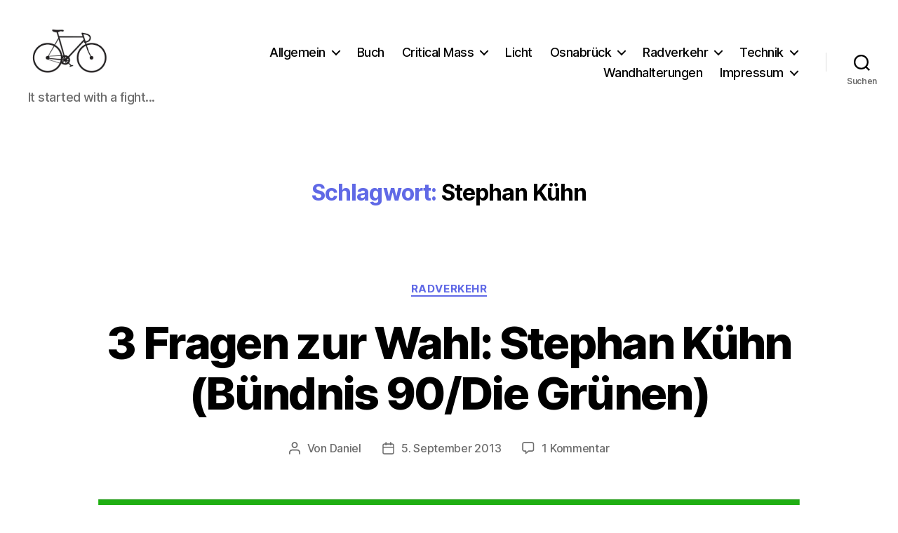

--- FILE ---
content_type: text/html; charset=utf-8
request_url: https://www.google.com/recaptcha/api2/aframe
body_size: 250
content:
<!DOCTYPE HTML><html><head><meta http-equiv="content-type" content="text/html; charset=UTF-8"></head><body><script nonce="lDV63q25DsVTxPh9_p98gA">/** Anti-fraud and anti-abuse applications only. See google.com/recaptcha */ try{var clients={'sodar':'https://pagead2.googlesyndication.com/pagead/sodar?'};window.addEventListener("message",function(a){try{if(a.source===window.parent){var b=JSON.parse(a.data);var c=clients[b['id']];if(c){var d=document.createElement('img');d.src=c+b['params']+'&rc='+(localStorage.getItem("rc::a")?sessionStorage.getItem("rc::b"):"");window.document.body.appendChild(d);sessionStorage.setItem("rc::e",parseInt(sessionStorage.getItem("rc::e")||0)+1);localStorage.setItem("rc::h",'1767560372488');}}}catch(b){}});window.parent.postMessage("_grecaptcha_ready", "*");}catch(b){}</script></body></html>